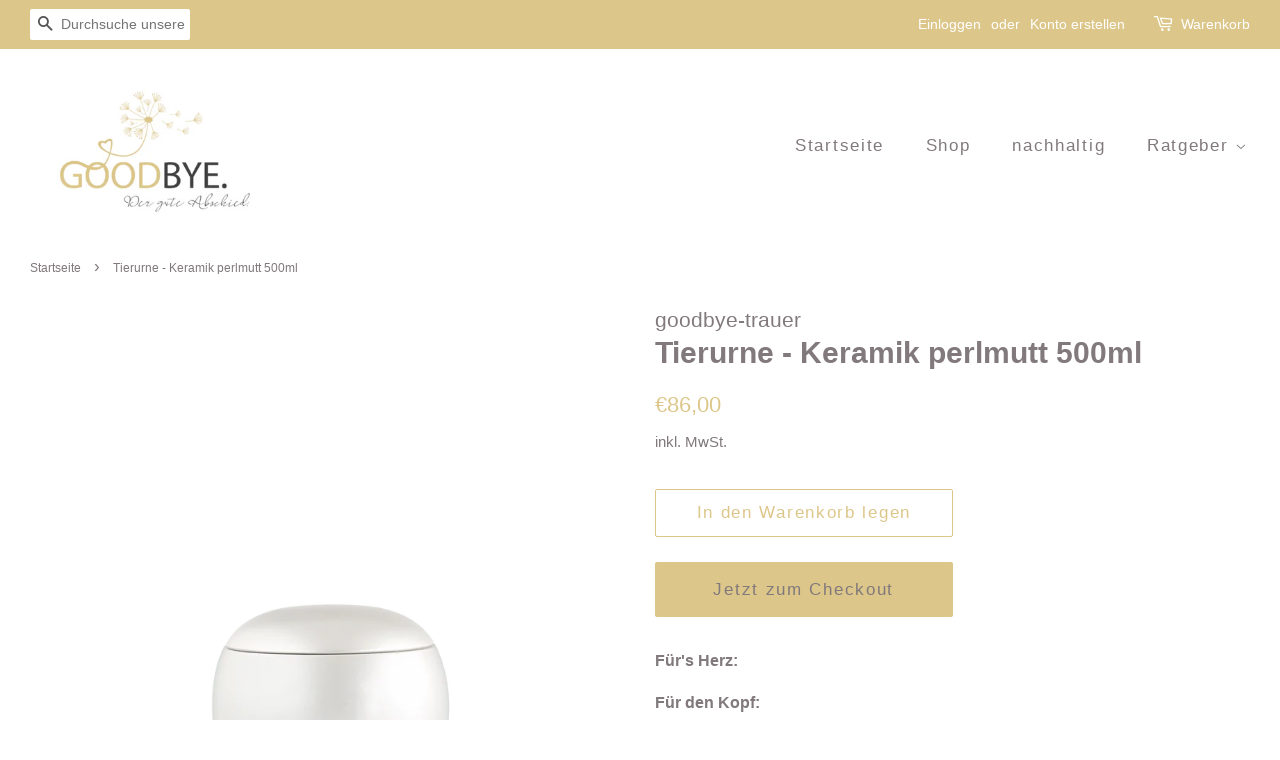

--- FILE ---
content_type: text/javascript; charset=utf-8
request_url: https://goodbye-trauer.de/products/tierurne-keramik-perlmutt-500ml.js
body_size: 390
content:
{"id":7379187040422,"title":"Tierurne - Keramik perlmutt 500ml","handle":"tierurne-keramik-perlmutt-500ml","description":"\u003cp\u003e\u003cstrong\u003eFür's Herz:\u003c\/strong\u003e\u003c\/p\u003e\n\u003cp\u003e\u003cstrong\u003eFür den Kopf:\u003c\/strong\u003e\u003c\/p\u003e\nHöhe: 11,5cm\u003cbr\u003eDurchmesser: 8,5cm\u003cbr\u003eGewicht: 0,3kg\u003cbr\u003eVolumen: 500ml\u003cbr\u003eOberfläche: perlmutt\u003cbr\u003eFarbton: perlmutt\u003cbr\u003eMaterial: Keramik\u003cbr\u003e\u003cstrong\u003eTiergewicht: 1-8kg\u003c\/strong\u003e","published_at":"2022-05-06T10:33:42+02:00","created_at":"2022-05-06T10:33:15+02:00","vendor":"goodbye-trauer","type":"","tags":["Keramik"],"price":8600,"price_min":8600,"price_max":8600,"available":true,"price_varies":false,"compare_at_price":null,"compare_at_price_min":0,"compare_at_price_max":0,"compare_at_price_varies":false,"variants":[{"id":42721399111846,"title":"Default Title","option1":"Default Title","option2":null,"option3":null,"sku":"65-500-580","requires_shipping":true,"taxable":true,"featured_image":null,"available":true,"name":"Tierurne - Keramik perlmutt 500ml","public_title":null,"options":["Default Title"],"price":8600,"weight":300,"compare_at_price":null,"inventory_management":null,"barcode":"","requires_selling_plan":false,"selling_plan_allocations":[]}],"images":["\/\/cdn.shopify.com\/s\/files\/1\/0552\/0677\/2902\/products\/Goodbye.Der_gute_Abschied.Keramikurne-Tierurne-perlmutt_3efd43de-aec3-4cd8-bf66-cc5c443ed3e3.png?v=1651826019"],"featured_image":"\/\/cdn.shopify.com\/s\/files\/1\/0552\/0677\/2902\/products\/Goodbye.Der_gute_Abschied.Keramikurne-Tierurne-perlmutt_3efd43de-aec3-4cd8-bf66-cc5c443ed3e3.png?v=1651826019","options":[{"name":"Title","position":1,"values":["Default Title"]}],"url":"\/products\/tierurne-keramik-perlmutt-500ml","media":[{"alt":null,"id":25793096155302,"position":1,"preview_image":{"aspect_ratio":0.833,"height":1654,"width":1378,"src":"https:\/\/cdn.shopify.com\/s\/files\/1\/0552\/0677\/2902\/products\/Goodbye.Der_gute_Abschied.Keramikurne-Tierurne-perlmutt_3efd43de-aec3-4cd8-bf66-cc5c443ed3e3.png?v=1651826019"},"aspect_ratio":0.833,"height":1654,"media_type":"image","src":"https:\/\/cdn.shopify.com\/s\/files\/1\/0552\/0677\/2902\/products\/Goodbye.Der_gute_Abschied.Keramikurne-Tierurne-perlmutt_3efd43de-aec3-4cd8-bf66-cc5c443ed3e3.png?v=1651826019","width":1378}],"requires_selling_plan":false,"selling_plan_groups":[]}